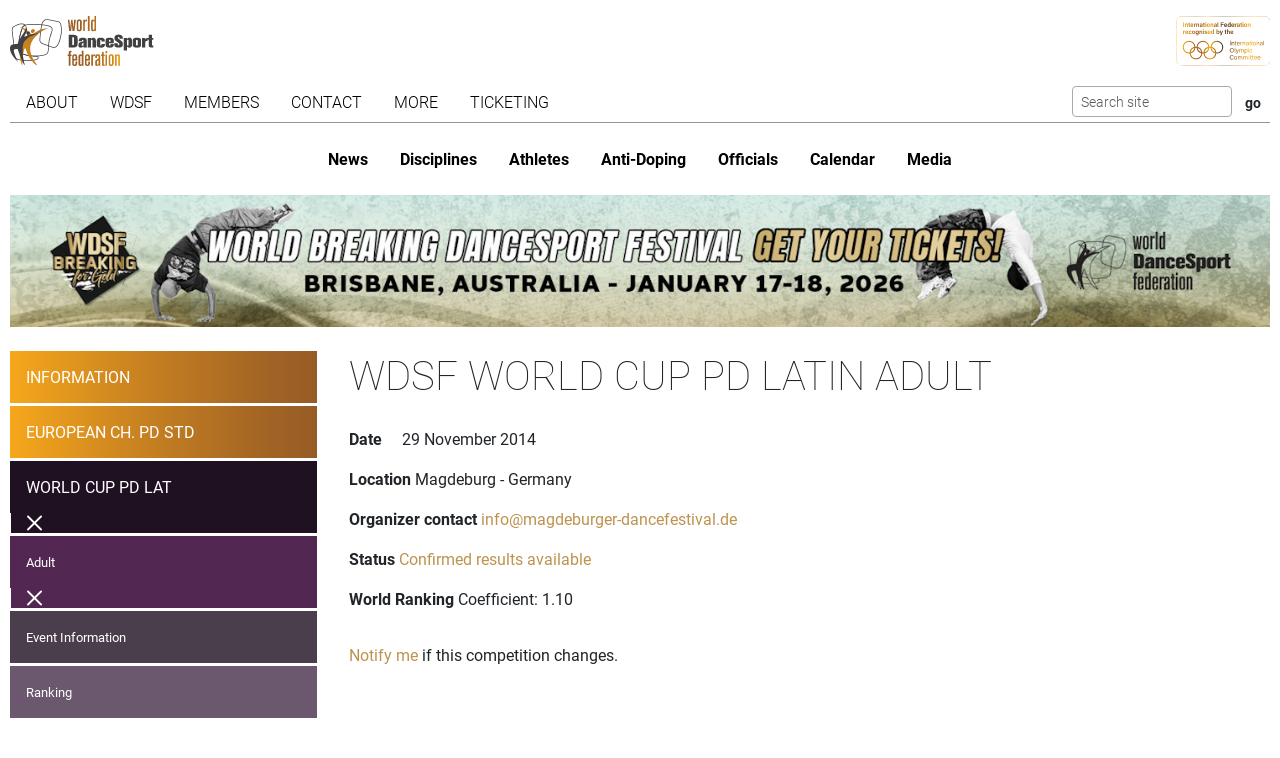

--- FILE ---
content_type: text/javascript
request_url: https://www.worlddancesport.org/dist/competition_detail.d2774f48.js
body_size: 337
content:
"use strict";(self.webpackChunkwdsf_public=self.webpackChunkwdsf_public||[]).push([[5692],{4414:function(e,t,n){n(8605),n(4650);n(8890)},4650:function(e,t,n){var o=n(5764);document.querySelectorAll("[data-dialog]").forEach(e=>{e.addEventListener("click",c)});let a=null;async function c(e){const t=e.target,n=t.dataset.dialog;(0,o.jo)(e);let c="";if(n?.startsWith("http")||n?.startsWith("/")?c=n:n||"A"!==t.tagName||(c=t.href),c){const e=await fetch(c,{headers:new Headers({"X-Requested-With":"XMLHttpRequest"})});if(200!==e.status)return;a=document.body.appendChild(document.createElement("dialog")),a.dataset.removeAfterClose="true",a.innerHTML=await e.text()}else a=document.querySelector(n);a.showModal(),window.setTimeout(()=>{document.addEventListener("click",r)},100)}function r(){document.removeEventListener("click",r),a&&(a.close(),"true"===a.dataset.removeAfterClose&&a.remove(),a=null)}},5218:function(e,t,n){n(4414);var o=n(1150);n(9218),new o.t("#contentTab button")},8890:function(e,t,n){n.r(t)},9218:function(e,t,n){n.r(t)}},function(e){e.O(0,[2453,1937,4781,2898],function(){return t=5218,e(e.s=t);var t});e.O()}]);